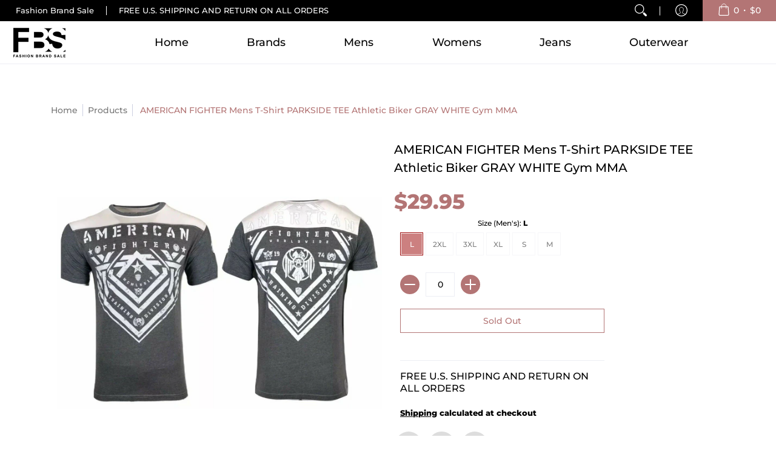

--- FILE ---
content_type: text/css
request_url: https://fbsstyles.com/cdn/shop/t/7/assets/custom.css?v=125717357950906012631629290292
body_size: 1006
content:
.tab-body h5:hover,.tab-body .h5:hover,.tab-body .customer-links ul li.cart-info .item-title h5 a:hover,.customer-links ul li.cart-info .item-title h5 .tab-body a:hover,.tab-body .header-navigation nav .responsiveMenu li ul.mega>span>li>a:hover,.header-navigation nav .responsiveMenu li .tab-body ul.mega>span>li>a:hover,.tab-body .header-navigation nav .responsiveMenu li ul.semi>span>li>a:hover,.header-navigation nav .responsiveMenu li .tab-body ul.semi>span>li>a:hover,.tab-body .header-navigation nav .responsiveMenu.isMobile>li>a:hover,.header-navigation nav .tab-body .responsiveMenu.isMobile>li>a:hover,.tab-body h5:focus,.tab-body .h5:focus,.tab-body .customer-links ul li.cart-info .item-title h5 a:focus,.customer-links ul li.cart-info .item-title h5 .tab-body a:focus,.tab-body .header-navigation nav .responsiveMenu li ul.mega>span>li>a:focus,.header-navigation nav .responsiveMenu li .tab-body ul.mega>span>li>a:focus,.tab-body .header-navigation nav .responsiveMenu li ul.semi>span>li>a:focus,.header-navigation nav .responsiveMenu li .tab-body ul.semi>span>li>a:focus,.tab-body .header-navigation nav .responsiveMenu.isMobile>li>a:focus,.header-navigation nav .tab-body .responsiveMenu.isMobile>li>a:focus{text-decoration:none}.breadcrumbs{text-align:left}.toppad{margin-top:0}.container{max-width:90%}.parent-level-ul.dropdown.text-right{text-align:left}input[type=text].search-field{font-weight:400!important}.product .background-overlay .bottompad h2,.product .background-overlay .bottompad h3{position:relative;z-index:1;width:max-content;max-width:100%}.product .background-overlay .bottompad h2:before,.product .background-overlay .bottompad h3:before{content:"";position:absolute;top:0;right:0;bottom:0;left:0;background:#f7f7f7;z-index:-1;filter:blur(30px)}.product-details>.table .btn{display:block}.basicLightbox__div .product-details h2{font-size:clamp(16px,2vw,20px);line-height:1.5}.header-customerbar .container{max-width:100%;padding:0}#cart-count-desktop{background:#b37575;padding:0 1rem}.customer-links svg{width:20px}.header-toolbar .header-customerbar .header-customerbar-container .customer-bullets ul li p{font-size:13px;padding-left:1rem}.customer-links li:not(.cart-info){padding:0 1rem}section[data-section-type=home_image_with_text] .relative{overflow:hidden;transition:.2s ease-in-out}section[data-section-type=home_image_with_text] img{transition:.8s ease-in-out}section[data-section-type=home_image_with_text] .relative:hover img{transform:scale(1.1)}section[data-section-type=home_image_with_text] .relative:hover{outline:1px solid #000;outline-offset:4px}.product-loop .product-details{position:relative;padding:.2rem .5rem}.product-loop .product-variants{position:absolute;bottom:100%;left:50%;transform:translate(-50%);opacity:0;transition:.2s ease-in-out}.product:hover .product-variants{bottom:110%;opacity:1}.product.borders>div{padding:0}.product-title *{font-weight:400;font-size:14px;letter-spacing:1px}.product .product-details .product-title a:hover,.product .product-details .product-title a:focus{color:#000;text-decoration:none!important}.product-border{box-shadow:#0000000d 0 0 0 1px;border-radius:10px;overflow:hidden}.product-loop.glider-track{padding:10px 0}.glider-pagination.slideshow-carousel{display:none}.collectionHeader .btn.outline{background:#000;border-color:#000;color:#fff}.collectionHeader .table-cell{display:flex;justify-content:space-between;align-items:center}.collectionHeader .table{height:max-content;margin:2rem auto 1rem;min-height:max-content}.home-product-slider .glider-pagination{width:max-content;margin:10px auto;display:block;float:unset;background:#fff;border-radius:10rem;box-shadow:#0000001a 0 1px 3px,#0000000f 0 1px 2px}.home-product-slider .glider-button-prev{border-right:1px solid #ddd}.home-product-slider .glider-button-next{border-left:1px solid #ddd}.home-product-slider .glider-button-prev,.glider-button-next{display:inline-flex!important;justify-content:center;align-items:center}.collection-page .sub-collections .background-cover{border:1px solid}.product-form-product-template .product-header{text-align:left;font-size:20px;line-height:1.5;font-weight:400}.product-form-product-template .offers,.product-form-product-template .product-details>p,.product-form-product-template .product-details>.socials ul{text-align:left}.product-form-product-template .product-details>.table.icon-text-table.center{display:none}.product-form-product-template .product-variants *{text-align:left;margin-left:0}#updates_product-template,#add-to-cart-product-template,.shopify-payment-button__button.shopify-payment-button__button--unbranded{text-align:center}.icon.icon-plus.btn.qtybtn{margin-left:10px}#recommended>.bottompad h2{max-width:min(40rem,80%);margin:0 auto;font-size:20px}.center .selector-wrapper label:not(.swatch-label){justify-content:flex-start}.product-form-product-template .socials ul li{padding:.8rem;background:#ddd;border-radius:10rem}.product-form-product-template .socials ul li a .icon{color:#333!important}footer{background:#000;padding-top:3rem;background-image:url("data:image/svg+xml,%3Csvg width='16' height='20' viewBox='0 0 16 20' xmlns='http://www.w3.org/2000/svg'%3E%3Cg fill='%23ffffff' fill-opacity='0.02' fill-rule='evenodd'%3E%3Cpath d='M8 0v20L0 10M16 0v10L8 0M16 10v10H8'/%3E%3C/g%3E%3C/svg%3E")}footer *{color:#fff!important}footer .brands img{border:2px solid #fff}.product-desc li a,.page li a,.blog-content li a,a:hover,a:focus{text-decoration:none}.sub-footer{background:transparent!important;border-top:5px solid #222}@media (max-width: 900px){.product .background-overlay .bottompad h2{max-width:50%}}@media (min-width: 734px){#responsiveMenu{display:flex!important;justify-content:space-around;align-items:center;gap:.6rem}}@media (max-width: 480px){.collectionHeader .table-cell{justify-content:center;flex-direction:column}.table-cell>div{text-align:center}.product .background-overlay .bottompad h2{max-width:unset;width:unset}.product .background-overlay .bottompad h2:before{background:#ffffff80}}
/*# sourceMappingURL=/cdn/shop/t/7/assets/custom.css.map?v=125717357950906012631629290292 */
